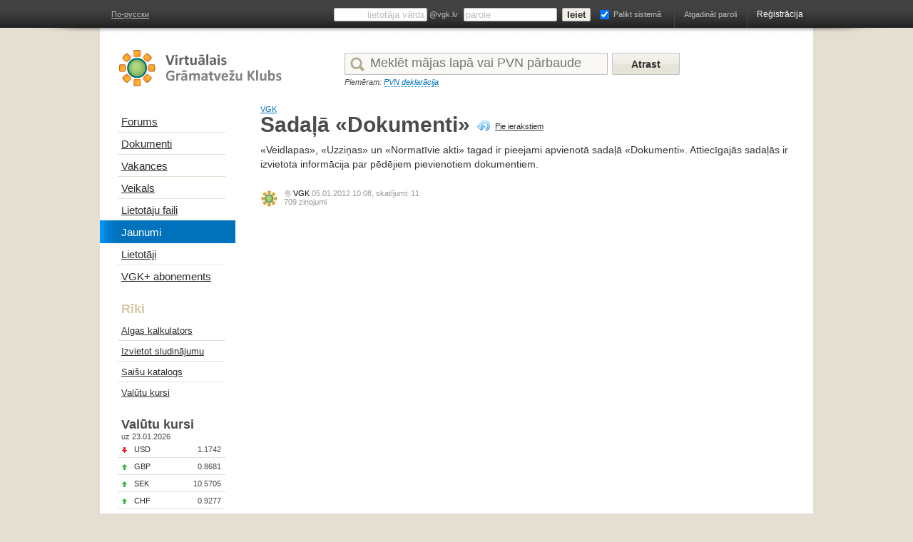

--- FILE ---
content_type: text/html; charset=utf-8
request_url: https://vgk.lv/blogs/thread/187-sadala-dokumenti
body_size: 4849
content:
<!DOCTYPE HTML PUBLIC "-//W3C//DTD HTML 4.01//EN" "https://www.w3.org/TR/html4/strict.dtd">
<html lang="lv">
<head>
<!-- Google Tag Manager -->
<script>(function(w,d,s,l,i){w[l]=w[l]||[];w[l].push({'gtm.start':
new Date().getTime(),event:'gtm.js'});var f=d.getElementsByTagName(s)[0],
j=d.createElement(s),dl=l!='dataLayer'?'&l='+l:'';j.async=true;j.src=
'https://www.googletagmanager.com/gtm.js?id='+i+dl;f.parentNode.insertBefore(j,f);
})(window,document,'script','dataLayer','GTM-TCM28G98');</script>
<!-- End Google Tag Manager -->

  <meta http-equiv="Content-Type" content="text/html;charset=UTF-8">
    <meta property="og:image" content="https://static.vgk.lv/img/logo.lv.png">
  <meta property="og:site_name" content="Virtuālais Grāmatvežu Klubs">
  <title>Sadaļā «Dokumenti» &ndash; Blogi &ndash; VGK</title>
    <base href="https://vgk.lv/">
  <link rel="stylesheet" type="text/css" href="https://static.vgk.lv/style.css?v=51" media="all">
  <link rel="stylesheet" type="text/css" href="/templates/css/style.css" media="all">
  <script type="text/javascript" src="https://static.vgk.lv/js/mootools.js"></script>
        <script type="text/javascript" src="https://static.vgk.lv/js/common.js?v=17"></script>
  </head>
<body id="body-lv" class="user-anon user-std " rel="blogs-thread" data-user-id="0">

<!-- Google Tag Manager (noscript) -->
<noscript><iframe src="https://www.googletagmanager.com/ns.html?id=GTM-TCM28G98"
height="0" width="0" style="display:none;visibility:hidden"></iframe></noscript>
<!-- End Google Tag Manager (noscript) -->

    <div id="login-error" class="hidden">
    <div class="inner" rel="error_login_banned">
      Jums ir liegta piekļuve    </div>
    <div class="inner" rel="error_login_inactive">
      Piekļuve nav aktivēta      <a href="user/resend">Vēlreiz izsūtīt vēstuli reģistrācijas apliecināšanai</a>
    </div>
    <div class="inner" rel="error_login_notfound">
      Lietotāja vārds vai parole nesakrīt      <a href="user/recover">Atgadināt paroli</a>
    </div>
  </div>

<div id="topbar">
  <div class="inner">
      <a href="https://ru.vgk.lv/blogs/thread/187-sadala-dokumenti" class="language-select" rel="">По-русски</a>
  
  
      <ul class="buttons">
      <li class="small recover"><a href="user/recover">Atgadināt paroli</a></li>
      <li class="register"><a href="user/register">Reģistrācija</a></li>
    </ul>
    <form method="post" action="/user/login" class="login" id="user-login-form">
      <input type="text" name="username" id="login-username" class="text" placeholder="lietotāja vārds" tabindex="1">
      <span>@vgk.lv</span>
      <input type="password" name="password" id="login-password" class="password" placeholder="parole" tabindex="2">
      <input type="submit" value="Ieiet" class="submit" tabindex="3">
      <input type="checkbox" name="remember" id="remember" class="checkbox" tabindex="4" checked="checked">
      <label for="remember">Palikt sistemā</label>
    </form>
    </div>
</div>

  <div id="content" class="">
    <div class="top">
      
      <a href="/" class="logo" id="logo-lv"></a>
      <div class="search">
        <form action="search" id="global-search-form">
        <div class="input-wrap">
          <input type="text" name="text" placeholder="Meklēt mājas lapā vai PVN pārbaude" value="" id="global-search-text">
          <input name="where" id="global-search-where" type="hidden" value="forum">          <input name="sort" id="global-search-sort" type="hidden" value="date">        </div>
        <input type="submit" value="Atrast" class="submit" id="global-search-submit">
        </form>
      </div>
      <div class="search-example">
        <span>Piemēram:</span>
        <a href="search/?text=PVN%20deklarācija">PVN deklarācija</a>
      </div>
    </div>

                      
      <div id="sidebar">
                        <ul class="menu set-last">
      <li class="">
      <a href="forum"><span>Forums</span></a>
    </li>
      <li class="">
      <a href="documents"><span>Dokumenti</span></a>
    </li>
      <li class="">
      <a href="work"><span>Vakances</span></a>
    </li>
      <li class="">
      <a href="shop"><span>Veikals</span></a>
    </li>
      <li class="">
      <a href="userfiles"><span>Lietotāju faili</span></a>
    </li>
      <li class="active">
      <a href="blogs"><span>Jaunumi</span></a>
    </li>
      <li class="">
      <a href="users"><span>Lietotāji</span></a>
    </li>
    <li class=" vgkplus">
    <a href="vgkplus">
      <span>
        VGK+ abonements              </span>
    </a>
  </li>
</ul>

<h2>Rīki</h2>
<ul class="menu submenu set-last">
      <li class="">
      <a href="calculator"><span>Algas kalkulators</span></a>
    </li>
      <li class="">
      <a href="adv/publish"><span>Izvietot sludinājumu</span></a>
    </li>
      <li class="">
      <a href="links"><span>Saišu katalogs</span></a>
    </li>
      <li class="">
      <a href="currencies"><span>Valūtu kursi</span></a>
    </li>
  </ul>

<a class="user-list-link" href="userlist">Lietotāji</a>

<h3 class="currencies-title">Valūtu kursi</h3>
<div class="currencies-date">uz 23.01.2026</div>
<ul class="menu currencies">
      <li class="down"><div><span>USD</span><b>1.1742</b></div></li>
      <li class="up"><div><span>GBP</span><b>0.8681</b></div></li>
      <li class="up"><div><span>SEK</span><b>10.5705</b></div></li>
      <li class="up"><div><span>CHF</span><b>0.9277</b></div></li>
  </ul>
<a href="currencies" class="currencies-all">visu valūtu kursi</a>
        <div class="infobox">
            <a href="infobox/out/4-akcija-na-videokurs-evgenija-bespalko-nds-v-sdelkah-postavki-tovarov-i-okazanija-uslug">АКЦИЯ на видеокурс Евгения Беспалько &laquo;НДС в сделках поставки товаров и оказания услуг&raquo;</a>
                <a href="infobox/out/5-julija-bojarenko-razrabotka-buhgalterskoj-metodiki-v-2022-godu-soglasno-trebovanijam-novogo-zakona-o-buhgalterskom-uchete-i-novym-pravilam-km">Юлия Бояренко: Разработка бухгалтерской методики в 2022 году согласно требованиям нового Закона о бухгалтерском учете&raquo; и новым правилам КМ</a>
                <a href="infobox/out/6-spravochnik-buhgaltera-2022-obnovlennoe-i-pererabotannoe-posobie">&laquo;СПРАВОЧНИК БУХГАЛТЕРА 2022&raquo; - обновленное и переработанное пособие</a>
      </div>
        
      </div>
    
    <div id="content-inner">
      <h5><a href="blogs/view/2-vgk">VGK</a></h5>
<h1 class="blog-title">
  Sadaļā &laquo;Dokumenti&raquo;  <a href="blogs/view/2-vgk" id="return">Pie ierakstiem</a>
</h1>




<div class="forum-post-wrap blog-post-first">
  <div class="blog-post-content blog-post-wysiwig">
    <p>«Veidlapas», «Uzziņas» un «Normatīvie akti» tagad ir pieejami apvienotā sadaļā «Dokumenti». Attiecīgajās sadaļās ir izvietota informācija par pēdējiem pievienotiem dokumentiem.</p>  </div>
    <div class="forum-post-bottom">
    <div class="user-popup-show user-popup-show-block" data-id="1" data-name="VGK" data-username="vgk">
      <a href="vgk" class="avatar " ><img src="static/avatars/0000/1_25.jpg" alt="VGK"></a>      <div class="user">
        <a href="vgk" class="name user-offline">VGK</a>
                  <span class="date">05.01.2012 10:08, skatījumi: 11</span>
        
        <br>
        <span class="info">709 ziņojumi</span>
      </div>
    </div>

    
      </div>
</div>




<div class="window invisible" id="forum-notify-window">
  <span class="close">Aizvērt</span>
  <h1>Īss pārkāpuma apraksts</h1>

  <form action="https://vgk.lv/blogs/thread/187-sadala-dokumenti" method="post">
    <div class="row">
      <textarea name="reason" id="notify-reason" class="text notify-textarea"></textarea>
    </div>

    <input name="__token__" type="hidden" id="__token__" value="461776b93c3f4fd8c6607f921db1ec7d">    <input name="notify_item_id" type="hidden" id="notify_item_id" value="">    <input type="submit" value="Nosūtīt" class="form-submit">
    <input type="button" value="Atcelt" class="form-submit close">
  </form>
</div>

    </div>

      <div class="clear clear-no-footer"></div>
  </div>
  <div id="footer">
    <div class="logo-copyright">
      <a href="/" class="logo"></a>
      <div class="copyright">Autortiesības 2026 SIA VGK.LV<br>Visas tiesības ir aizsargātas</div>
    </div>

    <ul class="contact">
      <li>
        <b>Redakcija:</b>
        <a href="mailto:info {at} vgk.lv">info {at} vgk.lv</a>
        671-600-03
      </li>
      <li>
        <b>Teh. jautājumi:</b>
        <a href="mailto:admin {at} vgk.lv">admin {at} vgk.lv</a>
        671-600-02
      </li>
      <li class="last">
        <a href="/user/agreement">Lietošanas noteikumi</a>
        <a href="/adv">Reklāma</a>
        <a href="mailto:reklama {at} vgk.lv">reklama {at} vgk.lv</a>
      </li>
    </ul>
    <ul class="social">
      <li class="facebook"><a href="https://www.facebook.com/vgk.lv">Atrast mūs Facebook&rsquo;ā</a></li>
      <li class="twitter"><a href="https://twitter.com/vgk">Sekojiet mums Twitter&rsquo;ī</a></li>
    </ul>

    <div class="clear"></div>
  </div>

  <div id="user-message-wrap" class="invisible">
  </div>

  <div id="tooltip" class="invisible">
    <div id="tooltip-body"></div>
    <div id="tooltip-bottom"></div>
  </div>

  <div id="user-popup">
    <div class="name"><a href="#"></a></div>
    <a href="#" class="avatar"><img src=""></a>
    <span class="form-submit user-btn user-btn-message user-send-message">
      <span>Nosūtīt ziņojumu</span>
    </span>
    <span class="form-submit user-btn user-btn-contact user-contact-add">
      <span>Pievienot Kontaktiem</span>
    </span>
    <span class="form-submit user-btn user-btn-contact user-contact-visit hidden">
      <span>Atvērt profilu</span>
    </span>
    <a class="form-submit user-btn user-btn-files hidden">
      <span>Lietotāja faili</span>
    </a>
  </div>
  
  <!-- Registration redirect -->
      <div class="register-alert-wrapper" id="register-alert-wrapper">
      <div class="register-alert-modal">
                  <h3>Vietnes izmantošanas laiks bez autorizācijas ir beidzies!</h3>
          <p>Lai varētu turpināt izmantot vietni, jums ir jāautorizējas vai jāreģistrējas.</p>
          <p>Pēc <b>10 sekundēm</b> jūs automātiski novirzīs uz reģistrācijas lapu.</p>
              </div>
    </div>
    
    <script type="text/javascript">
      document.addEventListener('DOMContentLoaded', function() {
        if (window.localStorage) {
          let interval;
          
          function checkTimeOnSite() {
            if (localStorage.getItem('time_on_site') >= 60 && localStorage.getItem('time_on_site_timestamp') < Date.now() - 20*60*1000) {
              localStorage.setItem('time_on_site', 0);
              interval = setInterval(checkTimeOnSite, 1000);
              return;
            }
            
            if (localStorage.getItem('time_on_site') >= 60) {
              clearInterval(interval);
              
              $('register-alert-wrapper').setStyle('display', 'block').fade('in');
              
              setTimeout(function() {
                window.location.href = '/user/register';
              }, 10000);
            } else {
              localStorage.setItem('time_on_site', Number(localStorage.getItem('time_on_site')) + 1);
              localStorage.setItem('time_on_site_timestamp', Date.now());
            }
          }
          
          if (localStorage.getItem('time_on_site') < 60) {
            interval = setInterval(checkTimeOnSite, 1000);
          } else {
            checkTimeOnSite();
          }
        }
      });
    </script>
    <!-- Registration redirect -->
  
  <!-- Counters -->
  <script type="text/javascript">
    var _gaq = _gaq || [];
    _gaq.push(['_setAccount', 'UA-2182608-2']);
    _gaq.push(['_setDomainName', 'vgk.lv']);
    _gaq.push(['_trackPageview']);
    _gaq.push(['_setCustomVar', 1, 'Member Type', 'anonymous', 1]);
    (function() {
      var ga = document.createElement('script'); ga.type = 'text/javascript'; ga.async = true;
      ga.src = ('https:' == document.location.protocol ? 'https://' : 'http://') + 'stats.g.doubleclick.net/dc.js';
      var s = document.getElementsByTagName('script')[0]; s.parentNode.insertBefore(ga, s);
    })();
  </script>
  
  <!-- Facebook Pixel Code -->
  <script>
    !function(f,b,e,v,n,t,s)
    {if(f.fbq)return;n=f.fbq=function(){n.callMethod?
    n.callMethod.apply(n,arguments):n.queue.push(arguments)};
    if(!f._fbq)f._fbq=n;n.push=n;n.loaded=!0;n.version='2.0';
    n.queue=[];t=b.createElement(e);t.async=!0;
    t.src=v;s=b.getElementsByTagName(e)[0];
    s.parentNode.insertBefore(t,s)}(window, document,'script',
    'https://connect.facebook.net/en_US/fbevents.js');
    fbq('init', '1406328566167983');
    fbq('track', 'PageView');
  </script>
  <noscript><img height="1" width="1" style="display:none"
    src="https://www.facebook.com/tr?id=1406328566167983&ev=PageView&noscript=1"
  /></noscript>
  <!-- End Facebook Pixel Code -->
  
</body>
</html>
